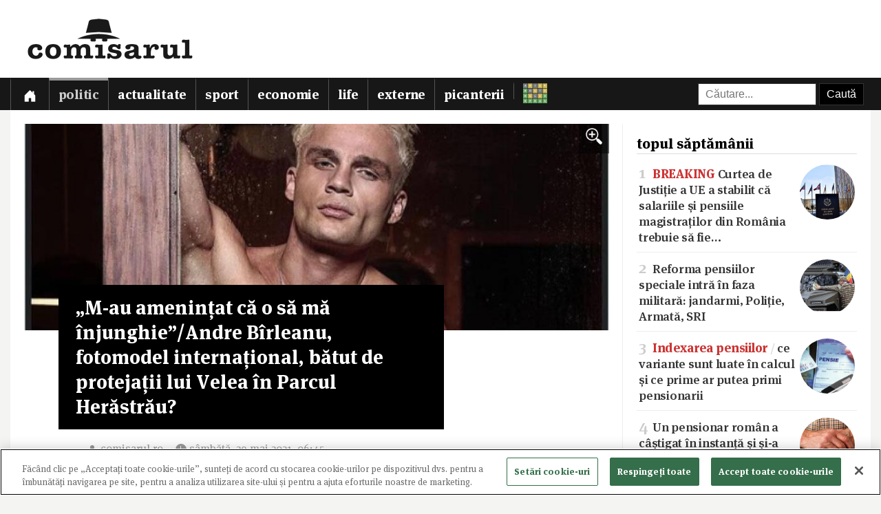

--- FILE ---
content_type: text/html; charset=utf-8
request_url: https://www.comisarul.ro/articol/m-au-amenintat-ca-o-sa-ma-injunghie/andre-birleanu_1229601.html
body_size: 13113
content:
<!DOCTYPE html>
<html itemscope itemtype="http://schema.org/WebPage" lang="ro">
<head>
<meta http-equiv="Content-Type" content="text/html; charset=utf-8">


<!-- CookiePro Cookies Consent Notice start for comisarul.ro -->
<script src="https://cookie-cdn.cookiepro.com/scripttemplates/otSDKStub.js" data-language="ro" type="text/javascript" charset="UTF-8" data-domain-script="018dec94-f178-73be-ada7-8087c8b156f3" ></script>
<script type="text/javascript">
function OptanonWrapper() { }
</script>
<!-- CookiePro Cookies Consent Notice end for comisarul.ro -->


	<style>
		.qc-cmp2-summary-buttons button, .qc-cmp2-buttons-desktop button, .qc-cmp2-footer button {
			padding: 15px !important;
			font-weight: bold !important;
		}
	</style>
	
	<title>„M-au amenințat că o să mă înjunghie”/Andre Bîrleanu, fotomodel internațional, bătut de protejații lui Velea în Parcul Herăstrău?</title>
		
	<meta name="description" content="Scandal monstru, joi seară, în parcul Herăstrău din Capitală! Andre Bîrleanu, cunoscut model internațional, ar fi fost agresat de doi artiști de la Golden Boy Society, protejații lui Alex Velea. Este vorba de Răzvan Ion, cunoscut în showbiz dre">
	<meta name="viewport" content="width=device-width, initial-scale=1">	
	
	
	<meta property="og:title" content="„M-au amenințat că o să mă înjunghie”/Andre Bîrleanu, fotomodel internațional, bătut de protejații lui Velea în Parcul Herăstrău?">
	<meta property="og:description" content="Scandal monstru, joi seară, în parcul Herăstrău din Capitală! Andre Bîrleanu, cunoscut model internațional, ar fi fost agresat de doi artiști de la Golden Boy Society, protejații lui Alex Velea. Este vorba de Răzvan Ion, cunoscut în showbiz dre">
	<meta property="og:image" content="https://s3.comisarul.ro/ce1fa28e6f2e3d2ff06cb8df9e2363e2.jpg">
	<meta property="og:site_name" content="comisarul.ro">
	<meta name="facebook-domain-verification" content="orhwzjo0wviz8zds5pkc1ofgwndm2g">
	<meta name="google-adsense-account" content="ca-pub-9609050391487443">
	
		<link rel="canonical" href="https://www.comisarul.ro/articol/m-au-amenintat-ca-o-sa-ma-injunghie/andre-birleanu_1229601.html">
	<meta property="fb:app_id" content="292144785241710">
	<meta property="og:type" content="article">		
	<meta property="og:url" content="https://www.comisarul.ro/articol/m-au-amenintat-ca-o-sa-ma-injunghie/andre-birleanu_1229601.html">	
	
	<link rel="image_src" href="https://s3.comisarul.ro/ce1fa28e6f2e3d2ff06cb8df9e2363e2.jpg">
	<meta name="thumbnail" content="https://s3.comisarul.ro/ce1fa28e6f2e3d2ff06cb8df9e2363e2.jpg">
	<meta name="apple-mobile-web-app-title" content="Comisarul">
	<meta name="application-name" content="Comisarul">
	<meta name="theme-color" content="black">

	<link rel="icon" href="https://s3.comisarul.ro/favicon.ico" sizes="any">
	<link rel="mask-icon" href="https://s3.comisarul.ro/safari-pinned-tab.svg" type="image/svg+xml" color="#000000">
	<link rel="apple-touch-icon" href="https://s3.comisarul.ro/apple-touch-icon.png">
	<link rel="manifest" href="https://s3.comisarul.ro/manifest.json">

	<link rel="stylesheet" href="//www.comisarul.ro/static/style.css?v=1758633829" media="all">	

	<meta itemprop="name" content="„M-au amenințat că o să mă înjunghie”/Andre Bîrleanu, fotomodel internațional, bătut de protejații lui Velea în Parcul Herăstrău?">
	<meta itemprop="description" content="Scandal monstru, joi seară, în parcul Herăstrău din Capitală! Andre Bîrleanu, cunoscut model internațional, ar fi fost agresat de doi artiști de la Golden Boy Society, protejații lui Alex Velea. Este vorba de Răzvan Ion, cunoscut în showbiz dre">
	
	
			
	<!-- Global site tag (gtag.js) - Google Analytics -->
	<script async src="https://www.googletagmanager.com/gtag/js?id=UA-49656538-1"></script>
	<script>
	  window.dataLayer = window.dataLayer || [];
	  function gtag(){dataLayer.push(arguments);}
	  gtag('js', new Date());
	
	  gtag('config', 'UA-49656538-1');
	</script>
		
</head><body>
<div id="comments_overlay"></div>



<div id="topArea">
	
	<header id="header">
				
				
		<div id="logo">

			<div id="hamburger">
				<span></span>
				<span></span>
				<span></span>
				<span></span>
			</div>
			
			<a id="mobileLogo" href="/"><img alt='comisarul' width="246" height="25" src='https://s3.comisarul.ro/logo-inverted-simple.png' style='max-height:25px;position:relative;top:2px;left:5px;'></a>
						
			<a id="fullLogo" style="display: none;" href="/"><img alt="comisarul" width="240" height="66" src="https://s3.comisarul.ro/logo-black.png"></a>				
		</div>
	</header>
	
	
	<nav id="nav">		
		<ul>
			
			<li >
				<a class="menu" href="/" aria-label="Prima pagină">
					<svg height="1em" viewBox="0 0 16 16" class="bi bi-house-door-fill" fill="currentColor" xmlns="http://www.w3.org/2000/svg">
					  <path d="M6.5 10.995V14.5a.5.5 0 0 1-.5.5H2a.5.5 0 0 1-.5-.5v-7a.5.5 0 0 1 .146-.354l6-6a.5.5 0 0 1 .708 0l6 6a.5.5 0 0 1 .146.354v7a.5.5 0 0 1-.5.5h-4a.5.5 0 0 1-.5-.5V11c0-.25-.25-.5-.5-.5H7c-.25 0-.5.25-.5.495z"/>
					  <path fill-rule="evenodd" d="M13 2.5V6l-2-2V2.5a.5.5 0 0 1 .5-.5h1a.5.5 0 0 1 .5.5z"/>
					</svg></a></li>
			<li class="active"><a class="menu menuPolitic" href="/politic">Politic</a></li>
				<li><a class="menu menuActualitate" href="/actualitate">Actualitate</a></li>
				<li><a class="menu menuSport" href="/sport">Sport</a></li>
				<li><a class="menu menuEconomie" href="/economie">Economie</a></li>
				<li><a class="menu menuLife" href="/life">Life</a></li>
				<li><a class="menu menuExterne" href="/externe">Externe</a></li>
				<li><a class="menu menuPicanterii" href="/picanterii">Picanterii</a></li>
							<li id="menuCuvinte"><a class="menu" title="Cuvântul zilei" href='/cuvinte'><img src='https://s3.comisarul.ro/cuvinte.svg' width="35" height="28" style="max-width: none;" alt="Grilă rebus"> <span>Cuvântul zilei</span></a></li>
			
			<li id="judetSelector">
				<div id="search">					
					<form action="//www.google.ro/cse" id="cse-search-box">
					<input name="cx" type="hidden" value="007995235668406276062:mhleobhgugo"> 
					<input name="ie" type="hidden" value="UTF-8">
					<input name="q" style='width: 150px; padding: 6px 10px; box-sizing: content-box;' placeholder="Căutare...">
					<input name="sa" class='submit' type="submit" value="Caută" style='padding: 6px 10px;'> 
					</form>
				</div>			
			</li>
			
		</ul>

		<p id='navSocial'>
			<a href='https://www.facebook.com/comisarul.ro'><svg class="bi" fill="currentColor" xmlns="http://www.w3.org/2000/svg" width="2em" height="2em" viewBox="16 16 24 24"><path d="M32.8 24.7h-3.2v-2.1c0-0.8 0.5-1 0.9-1s2.3 0 2.3 0v-3.5l-3.1 0c-3.5 0-4.3 2.6-4.3 4.3v2.3h-2v3.6h2c0 4.6 0 10.2 0 10.2h4.2c0 0 0-5.6 0-10.2h2.8L32.8 24.7z"/></svg></a>			
			<a href='https://t.me/comisarul_ro'><svg class="bi" fill="currentColor" height="2em" viewBox="0 0 16 16" width="2em" xmlns="http://www.w3.org/2000/svg"><path d="M16 8A8 8 0 1 1 0 8a8 8 0 0 1 16 0zM8.287 5.906c-.778.324-2.334.994-4.666 2.01-.378.15-.577.298-.595.442-.03.243.275.339.69.47l.175.055c.408.133.958.288 1.243.294.26.006.549-.1.868-.32 2.179-1.471 3.304-2.214 3.374-2.23.05-.012.12-.026.166.016.047.041.042.12.037.141-.03.129-1.227 1.241-1.846 1.817-.193.18-.33.307-.358.336a8.154 8.154 0 0 1-.188.186c-.38.366-.664.64.015 1.088.327.216.589.393.85.571.284.194.568.387.936.629.093.06.183.125.27.187.331.236.63.448.997.414.214-.02.435-.22.547-.82.265-1.417.786-4.486.906-5.751a1.426 1.426 0 0 0-.013-.315.337.337 0 0 0-.114-.217.526.526 0 0 0-.31-.093c-.3.005-.763.166-2.984 1.09z"/></svg></a>
			<a style='margin-left: 10px;' href='https://news.google.com/publications/CAAqBwgKMPu4oQswk8O5Aw?hl=ro&gl=RO&ceid=RO%3Aro'><svg xmlns="http://www.w3.org/2000/svg" width="2em" height="2em" fill="currentColor" class="bi bi-google" viewBox="0 0 16 16"><path d="M15.545 6.558a9.42 9.42 0 0 1 .139 1.626c0 2.434-.87 4.492-2.384 5.885h.002C11.978 15.292 10.158 16 8 16A8 8 0 1 1 8 0a7.689 7.689 0 0 1 5.352 2.082l-2.284 2.284A4.347 4.347 0 0 0 8 3.166c-2.087 0-3.86 1.408-4.492 3.304a4.792 4.792 0 0 0 0 3.063h.003c.635 1.893 2.405 3.301 4.492 3.301 1.078 0 2.004-.276 2.722-.764h-.003a3.702 3.702 0 0 0 1.599-2.431H8v-3.08h7.545z"/></svg></a>
		</p>
	</nav>
	
</div>

<div id="container" class='containerArticol' >
		
	<div id="container_overlay"></div>
	<div id="reclama_160"></div>
			
	<section id="content">

	<h1 style='display: none;'>„M-au amenințat că o să mă înjunghie”/Andre Bîrleanu, fotomodel internațional, bătut de protejații lui Velea în Parcul Herăstrău?</h1>
	
		

	<aside id="right">		
			
		<div id="reclama_right"></div>

		<section id="top">	
			<h2>topul săptămânii</h2>
			<ul>
								<li><a href="https://www.comisarul.ro/articol/breaking-curtea-de-justitie-a-ue-a-stabilit-ca-sal_1605364.html"><img class="image lazy" loading="lazy" alt="" src="https://s3.comisarul.ro/189629da50d9446e9a0b7ade6902cb8a861351bfs.jpg"><span class="caption">1</span> <span style='color: #c33;font-weight:700'>BREAKING</span>  Curtea de Justiție a UE a stabilit că salariile și pensiile magistraților din România trebuie să fie&hellip;</a></li>
								<li><a href="https://www.comisarul.ro/articol/reforma-pensiilor-speciale-intra-in-faza-militara-_1605153.html"><img class="image lazy" loading="lazy" alt="" src="https://s3.comisarul.ro/c0cc336e058dfd820a55ed752db00d0127a13c88s.jpg"><span class="caption">2</span> Reforma pensiilor speciale intră în faza militară: jandarmi, Poliție, Armată, SRI</a></li>
								<li><a href="https://www.comisarul.ro/articol/indexarea-pensiilor-ce-variante-sunt-luate-in-calc_1604968.html"><img class="image lazy" loading="lazy" alt="" src="https://s3.comisarul.ro/73da6559f83952380d27835090caecfd3f607747s.jpg"><span class="caption">3</span> <span class='titluIntro' style='color: #c33'>Indexarea pensiilor</span> <span style='color: #ddd'>/</span>  ce variante sunt luate în calcul și ce prime ar putea primi pensionarii</a></li>
								<li><a href="https://www.comisarul.ro/articol/un-pensionar-roman-a-castigat-in-instanta-si-si-a-_1604956.html"><img class="image lazy" loading="lazy" alt="" src="https://s3.comisarul.ro/ba90e329bac6a68a2da1300e3879b9651fb50d34s.jpg"><span class="caption">4</span> Un pensionar român a câștigat în instanță și și-a majorat punctajul de pensie cu 50%</a></li>
								<li><a href="https://www.comisarul.ro/articol/nu-mai-sunt-banimica-recalculare-a-pensiilor-in-ri_1605220.html"><img class="image lazy" loading="lazy" alt="" src="https://s3.comisarul.ro/f5ea5e941026d4e061e71668ee2a64d4935e97e2s.jpg"><span class="caption">5</span> <span class='titluIntro' style='color: #c33'>Nu mai sunt bani?</span> <span style='color: #ddd'>/</span> <wbr>Mica Recalculare a pensiilor, în ritm de melc. Doar 65.000 de decizii emise, sub 10%. Ce pro&hellip;</a></li>
							</ul>	
		</section>

		<section id="parteneri_top">

			<!--<a href='https://altex.ro/aplicatie-altex/pag/'><img src='https://s3.comisarul.ro/altex-app-sq.png' title='Altex' alt='Altex'></a>-->
						<a href='https://credex.ro/'><img src='https://s3.comisarul.ro/credit-nevoi-personale.png' title='Credex - Credit de nevoi personale cu aprobare pe loc, bani instant in cont si finantare de pana la 50.000 lei.' alt='Credex - Credit de nevoi personale cu aprobare pe loc, bani instant in cont si finantare de pana la 50.000 lei.' loading="lazy"></a>
			
			<br><br>
			
			<!--
			<a href="https://www.pnl.ro/"><img width="300" height="350" style="border: 0; width: 300px; height: 350px;" src="https://s3.comisarul.ro/pnl-tulcea.jpg" alt="PNL Tulcea" title="PNL Tulcea"></a>-->

		</section>
		
		<!--		
		<section id="latest">	
			<h2><svg xmlns="http://www.w3.org/2000/svg" style="position: relative; top: 3px; margin-left: 1px; margin-right: 2px;" width="20" height="20" fill="currentColor" viewBox="0 0 20 20"><path fill-rule="evenodd" d="M11.088,2.542c0.063-0.146,0.103-0.306,0.103-0.476c0-0.657-0.534-1.19-1.19-1.19c-0.657,0-1.19,0.533-1.19,1.19c0,0.17,0.038,0.33,0.102,0.476c-4.085,0.535-7.243,4.021-7.243,8.252c0,4.601,3.73,8.332,8.332,8.332c4.601,0,8.331-3.73,8.331-8.332C18.331,6.562,15.173,3.076,11.088,2.542z M10,1.669c0.219,0,0.396,0.177,0.396,0.396S10.219,2.462,10,2.462c-0.22,0-0.397-0.177-0.397-0.396S9.78,1.669,10,1.669z M10,18.332c-4.163,0-7.538-3.375-7.538-7.539c0-4.163,3.375-7.538,7.538-7.538c4.162,0,7.538,3.375,7.538,7.538C17.538,14.957,14.162,18.332,10,18.332z M10.386,9.26c0.002-0.018,0.011-0.034,0.011-0.053V5.24c0-0.219-0.177-0.396-0.396-0.396c-0.22,0-0.397,0.177-0.397,0.396v3.967c0,0.019,0.008,0.035,0.011,0.053c-0.689,0.173-1.201,0.792-1.201,1.534c0,0.324,0.098,0.625,0.264,0.875c-0.079,0.014-0.155,0.043-0.216,0.104l-2.244,2.244c-0.155,0.154-0.155,0.406,0,0.561s0.406,0.154,0.561,0l2.244-2.242c0.061-0.062,0.091-0.139,0.104-0.217c0.251,0.166,0.551,0.264,0.875,0.264c0.876,0,1.587-0.711,1.587-1.587C11.587,10.052,11.075,9.433,10.386,9.26z M10,11.586c-0.438,0-0.793-0.354-0.793-0.792c0-0.438,0.355-0.792,0.793-0.792c0.438,0,0.793,0.355,0.793,0.792C10.793,11.232,10.438,11.586,10,11.586z"></path></svg> ultima oră</h2>
			<ul>
			
							

				<li><a href="https://www.comisarul.ro/articol/salina-turda-pusa-sub-sechestru-de-un-afacerist-ca_1605691.html"><span class="caption">13:05</span> Salina Turda, pusă sub sechestru de un afacerist care a făcut avere din tranzacții cu bitcoin. Obiectivul turistic este în pericol</a></li>
				
								

				<li><a href="https://www.comisarul.ro/articol/claudiu-tarziu-fondator-aur-o-ataca-pe-anca-alexan_1605686.html"><span class="caption">12:25</span> Claudiu Târziu, fondator AUR, o atacă pe Anca Alexandrescu după ce partidul a plătit 450.000 de euro pentru o singură emisiune de două ore a actualei candidate</a></li>
				
								

				<li><a href="https://www.comisarul.ro/articol/800000-de-pensionari-au-pensia-inghetata-inca-2-an_1605688.html"><span class="caption">12:20</span> 800.000 de pensionari au pensia înghețată încă 2 ani și nu primi pensii mărite în 2026 și nici în 2027 /<wbr> Domeniile în care au muncit</a></li>
				
								

				<li><a href="https://www.comisarul.ro/articol/incendiu-cu-degajari-mari-de-fum-intr-un-bloc-cu-1_1605687.html"><span class="caption">12:20</span> Incendiu cu degajări mari de fum într-un bloc cu 11 etaje din București. Peste 150 de persoane au fost evacuate</a></li>
				
								

				<li><a href="https://www.comisarul.ro/articol/simone-biles-in-dureri-groaznice-dupa-operatia-de-_1605683.html"><span class="caption">11:42</span> Simone Biles, în dureri groaznice după operația de mărire a sânilor. „M-au mințit în privința recuperării/<wbr>I-am spus să-i scoată imediat”</a></li>
				
								
			</ul>	
		</section>	
		
		<section id="utile">
			<h2 style="display: none;">Utile</h2>
												<span>20 &deg;C</span> <img src="https://openweathermap.org/img/wn/01d@2x.png?v=2" alt="" style="width: 50px; margin-top: 0px; margin-left: 5px; position: relative; top: 15px; opacity: 0.75; -webkit-filter: saturate(0); filter: saturate(0)"> <span>&euro; 5.08 </span>
		</section>		

		<section id="recrutare" style="margin-top: 0px; overflow: auto; background: #efefe9; padding: 0 10px;">
			<h2>Fii comisar în județul tău!</h2>
			<p><a href="/parteneriat"><img src="/img/recrutare.png" width="90" alt="recrutare" style="float: right;"></a>Ești un ziarist independent (sau ai o echipă) și cauți o platformă pe care să te exprimi?<br><a href="/parteneriat">Află mai multe<i class="fa fa-hand-o-right fa-fw"></i></a></p>
		</section>

		<section id="reporter">
			<h2>reporter incognito</h2>	
			<p>Ai un pont, un material, un subiect pentru comisar? Trimite-l la <a href="mailto:redactia@comisarul.ro">redactia@comisarul.ro</a>.</p>
		</section>			
		-->		

		<section id="editorial">
		<h2>verdict comisarul</h2>	
			
						
			<p>Urmărește comisarul.ro pe <a href="https://www.facebook.com/comisarul.ro">Facebook</a>, <a href="https://t.me/comisarul_ro">Telegram</a>, <a href="https://news.google.com/publications/CAAqBwgKMPu4oQswk8O5Aw?hl=ro&amp;gl=RO&amp;ceid=RO%3Aro">Google</a>, sau abonează-te la <a href="#" onclick="document.getElementById('emailNewsletter').scrollIntoView({ behavior: 'smooth'}); document.getElementById('emailNewsletter').focus(); return false;">newsletter-ul</a> nostru.						</p>
					
		</section>					
												
		<section id="parteneri">	
			<h2 style="display: none">parteneri</h2>

			<br>		
			
			<!--<a href="https://www.hidroprahova.ro/"><img width="300" height="250" style="border: 0; width: 300px; height: 250px;" src="https://s3.comisarul.ro/1705b092e25956202e48554180a03032033b17cd.jpg" alt="Hidro Prahova" title="Hidro Prahova"></a>
			<a href="https://www.hidroprahova.ro/"><img width="300" height="250" style="border: 0; width: 300px; height: 250px;" src="https://s3.comisarul.ro/171da6d55a01b24e5a4c156216bb75fe24677da6.gif" alt="Hidro Prahova" title="Hidro Prahova"></a>-->

			<br>		
			<!--	
			<a href="https://risc-seismic.info/"><img width="300" height="250" style="border: 0; width: 300px; height: 250px;" src="https://s3.comisarul.ro/b7ed026ef031e1d781374b6cf9b804eed694e2ab.jpg" alt="Risc Seismic" title="Risc Seismic"></a>-->
			
			<!--<br><a href="https://www.smartly.ro/?trk=cms"><img width="300" height="250" style="border: 0; width: 300px; height: 250px;" src="https://www.comisarul.ro/static/img/smartly.jpg" alt="SMARTLY" title="SMARTLY"></a>-->
		</section>	
		</aside>	
		
	<article id="left">
	
		<header id="lead">
			<a href="https://s3.comisarul.ro/ce1fa28e6f2e3d2ff06cb8df9e2363e2.jpg" data-gallery="on"><div style="background-image: url('https://s3.comisarul.ro/ce1fa28e6f2e3d2ff06cb8df9e2363e2.jpg');" class="image"><div class="zoom"><img src="/static/img/zoom_in.png" alt=""></div></div></a>

						<h1 >„M-au amenințat că o să mă înjunghie”/<wbr>Andre Bîrleanu, fotomodel internațional, bătut de protejații lui Velea în Parcul Herăstrău?</h1>
			
			<time datetime="2021-05-29T06:45:25">
				<svg width="1.5em" height="1em" viewBox="0 0 16 16" class="bi bi-person-fill" fill="currentColor" xmlns="http://www.w3.org/2000/svg"><path fill-rule="evenodd" d="M3 14s-1 0-1-1 1-4 6-4 6 3 6 4-1 1-1 1H3zm5-6a3 3 0 1 0 0-6 3 3 0 0 0 0 6z"/></svg><a style="text-decoration: none; color: #999;" href="http://comisarul.ro" target="_blank">comisarul.ro</a> 				
				<svg width="2em" height="1em" viewBox="0 0 16 16" class="bi bi-clock-fill" fill="currentColor" xmlns="http://www.w3.org/2000/svg">
					<path fill-rule="evenodd" d="M16 8A8 8 0 1 1 0 8a8 8 0 0 1 16 0zM8 3.5a.5.5 0 0 0-1 0V9a.5.5 0 0 0 .252.434l3.5 2a.5.5 0 0 0 .496-.868L8 8.71V3.5z"/>
				</svg><span id="timeArticol">sâmbătă, 29 mai 2021, 06:45</span>
			
								&nbsp; &nbsp; <div data-href="https://www.comisarul.ro/articol/m-au-amenintat-ca-o-sa-ma-injunghie/andre-birleanu_1229601.html" class="fb-share-button" data-layout="button_count" data-size="large" data-mobile-iframe="true"></div>			 
							 					
				<a class="custom_share_button share_button" style="margin-top: 10px; margin-left: 10px; margin-right: 0; padding: 4px 10px; padding-left: 0; font-family: Helvetica, Arial, sans-serif !important;" href="https://www.comisarul.ro/articol/m-au-amenintat-ca-o-sa-ma-injunghie/andre-birleanu_1229601.html" onclick="navigator.share({title: document.title, url:this.href}); return false;"><svg xmlns="http://www.w3.org/2000/svg" width="24" height="24" fill="currentColor" class="bi bi-send-fill" viewBox="0 0 20 20"><path d="M15.964.686a.5.5 0 0 0-.65-.65L.767 5.855H.766l-.452.18a.5.5 0 0 0-.082.887l.41.26.001.002 4.995 3.178 3.178 4.995.002.002.26.41a.5.5 0 0 0 .886-.083l6-15Zm-1.833 1.89L6.637 10.07l-.215-.338a.5.5 0 0 0-.154-.154l-.338-.215 7.494-7.494 1.178-.471-.47 1.178Z"/></svg> Distribuie</a>
								 			 		
			</time>
		</header>

			
		<div id="zonaArticol">
		<div id="corpArticol">		
			
				

			
								
						

			<div class="field field--name-summary field--type-ds field--label-hidden">  <div class="field__items">  <div class="field__item even">  <p class="article-summary"><strong>Scandal monstru, joi seară, în parcul Herăstrău din Capitală! Andre Bîrleanu, cunoscut model internațional, ar fi fost agresat de doi artiști de la Golden Boy Society, protejații lui Alex Velea. Este vorba de Răzvan Ion, cunoscut în showbiz drept Jon Băiat Bun, și Blvk Matias, cântăreț și fost concurent la emisiunea “Chef la cuțite”. Aceștia l-ar fi atacat pe fostul model în timp ce dădea o tură cu bicicleta prin Herăstrău. Andre Bîrleanu îi acuză pe cei doi artiști că l-au lovit și l-au amenințat cu o lamă, apoi i-au distrus bicicleta. Polițiștii de la secția 2 au fost chemați la fața locului, relatează</strong> C <a href="https://m.click.ro/vedete/romanesti/andre-birleanu-fotomodel-international-batut-de-protejatii-lui-velea-m-au-amenintat" target="_blank" rel="external nofollow"><strong>lick.ro</strong></a> .</p>  </div>  </div>  </div>  <div class="field field--name-ad-between-summary-and-body field--type-ds field--label-hidden">Incidentul s-a petrecut, joi seară, 27 aprilie, ora 20.00, pe podul din parcul Herăstrău. “S-a întâmplat în jurul orei opt. Mi s-a întâmplat același lucru și când eram în Brazilia. Dar nu mă așteptam să mi se întâmple în Herăstrău, la noi. Eram cu niște bicicliști, vreo șapte. Acolo, în Herăstrău, e un pod, eu circulam pe pista pentru biciclete, când am fost lovit de unul din băieții aștia, mi-a dat un pumn. Am căzut între bicicletă și parapet și mi-am tăiat genunchiul. M-au amenințat că o să mă înjunghie, erau foarte violenți fizic și verbal. Oamenii filmau ce se întâmpla. Unul a vrut să-mi ia bicicleta cu mine cu tot și să mă arunce în lac. Aveau o lamă la ei cu care m-au amenințat. Mi-au făcut bicicleta praf și nu era a mea”, a povestit Andre Bîrleanu, la emisiunea “La Măruță”, de la Pro TV.</div>  <div class="field field--name-body field--type-text-with-summary field--label-hidden">  <div class="field__items">  <div class="field__item even">  <div class="media media-element-container media-imagine_articol">  <div id="file-4525675--2" class="file file-image file-image-png">  <div class="content"><a data-gallery=on href="https://www.click.ro/sites/default/files/styles/articol/public/dansatorul_blvck_mattias.png?itok=GCBce68y"><img class="media-element file-imagine-articol" title="Blvck Mattias este unul din artiștii protejați ai lui Alex Velea " src="https://www.click.ro/sites/default/files/styles/articol/public/dansatorul_blvck_mattias.png?itok=GCBce68y" alt="" width="580" height="580" data-delta="2" /></a>  <div class="field field--name-field-file-image-title-text field--type-text field--label-hidden">  <div class="field__items">  <div class="field__item even">Blvck Mattias este unul din artiștii protejați ai lui Alex Velea</div>  </div>  </div>  </div>  </div>  </div>  <h2>Un echipaj de la Secția 2 a ajuns la fața locului</h2>  <p>În urma incidentului, Andre Bîrleanu i-a reclamat pe artiști la Poliție. Un echipaj al secției 2 de Poliție a ajuns imediat la fața locului, însă artiștii au fugit și s-au refugiat într-un local din zonă, de unde nu voiau să iasă. A fost nevoie de intervenția mascaților pentru a-i scoate de acolo. Andre Bîrleanu, managerul ministrului sportului din România, Eduard Novak, a depus în urma incidentului din parcul Herăstrău plângere penală la Poliția sectorului împotriva celor doi artiști de la Golden Boy Society pentru violență, amenințări și ultraj.</p>  <div class="media media-element-container media-imagine_articol">  <div id="file-4525673--2" class="file file-image file-image-png">  <div class="content"><a data-gallery=on href="https://www.click.ro/sites/default/files/styles/articol/public/razvan_ion_alias_john_baiat_bun.png?itok=c1y-zxes"><img class="media-element file-imagine-articol" title="Răzvan Ion, alias Jon Băiat Bun, este artist la Golden Boy Society, casa de producție a lui Alex Velea " src="https://www.click.ro/sites/default/files/styles/articol/public/razvan_ion_alias_john_baiat_bun.png?itok=c1y-zxes" alt="" width="580" height="580" data-delta="1" /></a>  <div class="field field--name-field-file-image-title-text field--type-text field--label-hidden">  <div class="field__items">  <div class="field__item even">Răzvan Ion, alias Jon Băiat Bun, este artist la Golden Boy Society, casa de producție a lui Alex Velea</div>  </div>  </div>  <div class="field field--name-field-subtitle field--type-text field--label-hidden">  <div class="field__items">  <div class="field__item even">foto: Instagram</div>  </div>  </div>  </div>  </div>  </div>  <h2>Jon Băiat Bun: "Nu l-am lovit! A fost doar un schimb de replici!"</h2>  <p>“ Voi merge la INML pentru că genunchiul meu este umflat și rănit. Eu voi continua cu procesul, îi dau în judecată! Ei se cred mari rapperi!”, a mai spus Andre Bîrleanu. Rapperul Jon Băiat Bun neagă însă că l-ar fi agresat pe Andrei Bîrleanu. “Nu a fost nici un scandal, a fost un schimb de replici care a degenerat într-un scandal. Nu s-a bătut nimeni. Băiatul respectiv a intrat cu bicicleta într-un prieten de-al meu și l-am înjurat. De aici a pornit scandalul și au venit și Poliția, și mascații, nu am înțeles de ce. I s-a stricat bicicleta când a intrat în prietenul meu. Nu l-am lovit! A fost doar un schimb de replici! Nu am avut nici o lamă la noi!”, a declarat Răzvan Ion, alias Jon Băiat Bun, la Pro TV. </p>  <iframe class="embeddedIframe" src="https://www.instagram.com/p/CGyQSN8JQqG/embed/?cr=1&amp;v=13&amp;wp=540&amp;rd=https%3A%2F%2Fm.click.ro&amp;rp=%2Fvedete%2Fromanesti%2Fandre-birleanu-fotomodel-international-batut-de-protejatii-lui-velea-m-au-amenintat#%7B%22ci%22%3A0%2C%22os%22%3A335.7999999821186%2C%22ls%22%3A261.19999998807907%2C%22le%22%3A262.90000000596046%7D" width="500" height="848" data-instgrm-payload-id="instagram-media-payload-0" data-mce-fragment="1"></iframe></div>  </div>  </div>  <div class="field field--name-click-mobile-gsp-ad field--type-ds field--label-hidden"> </div>						
							

				
				
		<p style="padding-top: 20px;">
		<a class="custom_share_button share_button" style="font-family: Helvetica, Arial, sans-serif !important;" href="https://www.comisarul.ro/articol/m-au-amenintat-ca-o-sa-ma-injunghie/andre-birleanu_1229601.html" onclick="navigator.share({title: document.title, url:this.href}); return false;"><svg xmlns="http://www.w3.org/2000/svg" width="24" height="24" fill="currentColor" class="bi bi-send-fill" viewBox="0 0 20 20"><path d="M15.964.686a.5.5 0 0 0-.65-.65L.767 5.855H.766l-.452.18a.5.5 0 0 0-.082.887l.41.26.001.002 4.995 3.178 3.178 4.995.002.002.26.41a.5.5 0 0 0 .886-.083l6-15Zm-1.833 1.89L6.637 10.07l-.215-.338a.5.5 0 0 0-.154-.154l-.338-.215 7.494-7.494 1.178-.471-.47 1.178Z"/></svg> Distribuie</a>											
		<a class="custom_share_button facebook_button" style="font-family: Helvetica, Arial, sans-serif !important;" href="https://www.facebook.com/sharer/sharer.php?app_id=292144785241710&u=https://www.comisarul.ro/articol/m-au-amenintat-ca-o-sa-ma-injunghie/andre-birleanu_1229601.html&display=popup&ref=plugin&src=share_button" onclick="return !window.open(this.href, 'Facebook', 'width=640,height=580')"><svg class="bi" fill="currentColor" viewBox="0 0 24 24" xmlns="http://www.w3.org/2000/svg"><path d="M19,4V7H17A1,1 0 0,0 16,8V10H19V13H16V20H13V13H11V10H13V7.5C13,5.56 14.57,4 16.5,4M20,2H4A2,2 0 0,0 2,4V20A2,2 0 0,0 4,22H20A2,2 0 0,0 22,20V4C22,2.89 21.1,2 20,2Z" /></svg> Distribuie</a>						
		<button id="comments_button" class="custom_share_button comments_button" style="font-family: Helvetica, Arial, sans-serif !important;"><svg xmlns="http://www.w3.org/2000/svg" width="24" height="24" fill="currentColor" class="bi bi-chat-square-quote" viewBox="0 0 16 16"> <path d="M14 1a1 1 0 0 1 1 1v8a1 1 0 0 1-1 1h-2.5a2 2 0 0 0-1.6.8L8 14.333 6.1 11.8a2 2 0 0 0-1.6-.8H2a1 1 0 0 1-1-1V2a1 1 0 0 1 1-1h12zM2 0a2 2 0 0 0-2 2v8a2 2 0 0 0 2 2h2.5a1 1 0 0 1 .8.4l1.9 2.533a1 1 0 0 0 1.6 0l1.9-2.533a1 1 0 0 1 .8-.4H14a2 2 0 0 0 2-2V2a2 2 0 0 0-2-2H2z"/> <path d="M7.066 4.76A1.665 1.665 0 0 0 4 5.668a1.667 1.667 0 0 0 2.561 1.406c-.131.389-.375.804-.777 1.22a.417.417 0 1 0 .6.58c1.486-1.54 1.293-3.214.682-4.112zm4 0A1.665 1.665 0 0 0 8 5.668a1.667 1.667 0 0 0 2.561 1.406c-.131.389-.375.804-.777 1.22a.417.417 0 1 0 .6.58c1.486-1.54 1.293-3.214.682-4.112z"/> </svg> Comentarii</button>
		</p>

		<!--
		<div style="padding-top: 20px; display:none;">
		<h2>urmărește comisarul pe</h2>
		<a class="custom_share_button facebook_button" style="font-family: Helvetica, Arial, sans-serif !important;" href="https://www.facebook.com/comisarul.ro"><svg class="bi" fill="currentColor" viewBox="0 0 24 24" xmlns="http://www.w3.org/2000/svg"><path d="M19,4V7H17A1,1 0 0,0 16,8V10H19V13H16V20H13V13H11V10H13V7.5C13,5.56 14.57,4 16.5,4M20,2H4A2,2 0 0,0 2,4V20A2,2 0 0,0 4,22H20A2,2 0 0,0 22,20V4C22,2.89 21.1,2 20,2Z" /></svg> Facebook</a>
		<a class="custom_share_button telegram_button" style="font-family: Helvetica, Arial, sans-serif !important;" href="https://t.me/comisarul_ro"><svg class="bi" fill="currentColor" width="24" height="24" viewBox="0 0 16 16" xmlns="http://www.w3.org/2000/svg"><path d="M16 8A8 8 0 1 1 0 8a8 8 0 0 1 16 0zM8.287 5.906c-.778.324-2.334.994-4.666 2.01-.378.15-.577.298-.595.442-.03.243.275.339.69.47l.175.055c.408.133.958.288 1.243.294.26.006.549-.1.868-.32 2.179-1.471 3.304-2.214 3.374-2.23.05-.012.12-.026.166.016.047.041.042.12.037.141-.03.129-1.227 1.241-1.846 1.817-.193.18-.33.307-.358.336a8.154 8.154 0 0 1-.188.186c-.38.366-.664.64.015 1.088.327.216.589.393.85.571.284.194.568.387.936.629.093.06.183.125.27.187.331.236.63.448.997.414.214-.02.435-.22.547-.82.265-1.417.786-4.486.906-5.751a1.426 1.426 0 0 0-.013-.315.337.337 0 0 0-.114-.217.526.526 0 0 0-.31-.093c-.3.005-.763.166-2.984 1.09z"/></svg> Telegram</a>	
		</div>
		-->

					
		</div>
		
				
									
		</div>
	    		
	</article>

<div class="clear"></div>

</section>

<div id="comments_panel">	
	
	<svg id="comments_close" xmlns="http://www.w3.org/2000/svg" width="16" height="16" fill="currentColor" class="bi bi-x" viewBox="0 0 16 16"> <path d="M4.646 4.646a.5.5 0 0 1 .708 0L8 7.293l2.646-2.647a.5.5 0 0 1 .708.708L8.707 8l2.647 2.646a.5.5 0 0 1-.708.708L8 8.707l-2.646 2.647a.5.5 0 0 1-.708-.708L7.293 8 4.646 5.354a.5.5 0 0 1 0-.708z"/> </svg>
		
	<br><div id="disqus_thread"></div>
	<script>
		/* * * CONFIGURATION VARIABLES: EDIT BEFORE PASTING INTO YOUR WEBPAGE * * */
		var disqus_shortname = 'comisarul'; // required: replace example with your forum shortname
		var disqus_identifier = '1229601';
		var disqus_url = 'https://www.comisarul.ro/articol/m-au-amenintat-ca-o-sa-ma-injunghie/andre-birleanu_1229601.html';		
	</script>

</div>


<section class="zonaArticole sectiunePopulare"><h3 class="titluSectiune">populare<br>astăzi</h3>		<a href="https://www.comisarul.ro/articol/institutiile-statului-au-reactionat-cu-intarziere-_1605613.html" title="„Instituțiile statului au reacționat cu întârziere la conduita infracțională a acestui inculpat”">
			<article class="article-populare">
				<h2><span class="contor">1</span> „Instituțiile statului au reacționat cu întârziere la conduita infracțională a acestui inculpat”</h2>
		
				<img class="image lazy" loading="lazy" alt="" src="https://s3.comisarul.ro/0a463fe7585a54910da4fd4a7af4a07a5d3d1fe9s.jpg">
		
			</article>
		</a>
	
			<a href="https://www.comisarul.ro/articol/de-cititde-unde-rezulta-ce-porcarii-se-fac-pe-bani_1605536.html" title="De citit.../De unde rezultă ce porcării se fac pe banii noștri...">
			<article class="article-populare">
				<h2><span class="contor">2</span> <span class='titluIntro' style='color: #c33'>De citit... </span> <span style='color: #ddd'>/</span> <wbr> De unde rezultă ce porcării se fac pe banii noștri...</h2>
		
				<img class="image lazy" loading="lazy" alt="" src="https://s3.comisarul.ro/e6564909abc613d66ada69c328b18c3d5fddf041s.jpg">
		
			</article>
		</a>
	
			<a href="https://www.comisarul.ro/articol/premiera-in-emisiunea-lui-soloviov-propagandistul-_1605609.html" title="Premieră în emisiunea lui Soloviov, propagandistul Kremlinului: S-a recunoscut dezastrul din economia Rusiei și șomajul în creștere">
			<article class="article-populare">
				<h2><span class="contor">3</span> Premieră în emisiunea lui Soloviov, propagandistul Kremlinului: S-a recunoscut dezastrul din economia Rusiei și șomajul în creștere</h2>
		
				<img class="image lazy" loading="lazy" alt="" src="https://s3.comisarul.ro/a1a32403865c663115acec784a89d9bffd52c20bs.jpg">
		
			</article>
		</a>
	
			<a href="https://www.comisarul.ro/articol/femeia-care-a-atacat-o-cu-ranga-pe-senatoarea-pot-_1605614.html" title="Femeia care a atacat-o cu ranga pe senatoarea POT Valentina Aldea: „Este amanta soțului meu. E o luptă continuă între mine și ea”">
			<article class="article-populare">
				<h2><span class="contor">4</span> Femeia care a atacat-o cu ranga pe senatoarea POT Valentina Aldea: „Este amanta soțului meu. E o luptă continuă între mine și ea”</h2>
		
				<img class="image lazy" loading="lazy" alt="" src="https://s3.comisarul.ro/46010ce8d3cc7170ea4021ed5fae3b1aa7ba6ac7s.jpg">
		
			</article>
		</a>
	
			<a href="https://www.comisarul.ro/articol/o-senatoare-pot-a-fost-atacata-cu-ranga-de-sotia-u_1605587.html" title="O senatoare POT a fost atacată cu ranga de soția unui bărbat cu care ar avea o relație: „Nu este subiect de bășcălie”">
			<article class="article-populare">
				<h2><span class="contor">5</span> O senatoare POT a fost atacată cu ranga de soția unui bărbat cu care ar avea o relație: „Nu este subiect de bășcălie”</h2>
		
				<img class="image lazy" loading="lazy" alt="" src="https://s3.comisarul.ro/7421459a25abf2b3596da7277308935bbd8ec2des.jpg">
		
			</article>
		</a>
	
	</section>	
	<div class="clear"></div>
	
	
</div>

<div class="clear"></div><footer id="footer">		
	
	<div id='newsletter'><form method='post' id='newsletterForm'>
		<h3><i class='fa fa-fw fa-envelope-o'></i> newsletter:</h3>
		<p>
			<label><input type='radio' name='frecventa' value='9-21' checked> zilnic la orele 9:00 și 21:00</label> 
			<label><input type='radio' name='frecventa' value='9'> doar dimineața</label> 
			<label><input type='radio' name='frecventa' value='21'> doar seara</label>
		</p>
		
		<input id='emailNewsletter' name='email' placeholder='Adresa de e-mail' type='text'> 
		<input id='trimiteNewsletter' class='submit' value='Înscriere' type='submit'>
		<div id='newsletterIncorect'></div>
	</form></div>	
	
	<div id="footer-content">				
		
		<div class="footer-column">
			<p style="color: #999;"><span id="footer_logo"><img alt='comisarul' width="148" height="15" src='https://s3.comisarul.ro/logo-inverted-simple.png' style='max-height:15px;position:relative;'></span><br>&copy; 2014 - 2025</p>

			<p>
				<a href='https://www.facebook.com/comisarul.ro' aria-label='Comisarul pe Facebook'><svg class="bi" fill="currentColor" xmlns="http://www.w3.org/2000/svg" width="2em" height="2em" viewBox="16 16 24 24"><path d="M32.8 24.7h-3.2v-2.1c0-0.8 0.5-1 0.9-1s2.3 0 2.3 0v-3.5l-3.1 0c-3.5 0-4.3 2.6-4.3 4.3v2.3h-2v3.6h2c0 4.6 0 10.2 0 10.2h4.2c0 0 0-5.6 0-10.2h2.8L32.8 24.7z"/></svg></a>			
				<a href='https://t.me/comisarul_ro' aria-label='Comisarul pe Telegram'><svg class="bi" fill="currentColor" height="2em" viewBox="0 0 16 16" width="2em" xmlns="http://www.w3.org/2000/svg"><path d="M16 8A8 8 0 1 1 0 8a8 8 0 0 1 16 0zM8.287 5.906c-.778.324-2.334.994-4.666 2.01-.378.15-.577.298-.595.442-.03.243.275.339.69.47l.175.055c.408.133.958.288 1.243.294.26.006.549-.1.868-.32 2.179-1.471 3.304-2.214 3.374-2.23.05-.012.12-.026.166.016.047.041.042.12.037.141-.03.129-1.227 1.241-1.846 1.817-.193.18-.33.307-.358.336a8.154 8.154 0 0 1-.188.186c-.38.366-.664.64.015 1.088.327.216.589.393.85.571.284.194.568.387.936.629.093.06.183.125.27.187.331.236.63.448.997.414.214-.02.435-.22.547-.82.265-1.417.786-4.486.906-5.751a1.426 1.426 0 0 0-.013-.315.337.337 0 0 0-.114-.217.526.526 0 0 0-.31-.093c-.3.005-.763.166-2.984 1.09z"/></svg></a>
				<a style='margin-left: 10px;' href='https://news.google.com/publications/CAAqBwgKMPu4oQswk8O5Aw?hl=ro&gl=RO&ceid=RO%3Aro' aria-label='Comisarul pe Google News'><svg xmlns="http://www.w3.org/2000/svg" width="2em" height="2em" fill="currentColor" class="bi bi-google" viewBox="0 0 16 16"><path d="M15.545 6.558a9.42 9.42 0 0 1 .139 1.626c0 2.434-.87 4.492-2.384 5.885h.002C11.978 15.292 10.158 16 8 16A8 8 0 1 1 8 0a7.689 7.689 0 0 1 5.352 2.082l-2.284 2.284A4.347 4.347 0 0 0 8 3.166c-2.087 0-3.86 1.408-4.492 3.304a4.792 4.792 0 0 0 0 3.063h.003c.635 1.893 2.405 3.301 4.492 3.301 1.078 0 2.004-.276 2.722-.764h-.003a3.702 3.702 0 0 0 1.599-2.431H8v-3.08h7.545z"/></svg></a>
			</p>
			
		</div>
		<div class="footer-column footer-links">
			<p>
				<a href="/arhiva">arhivă</a><br>
				<a href="/termeni">termeni și condiții</a><br>
				<a href="/privacy">confidențialitate</a><br>
				<a href="/contact">contact</a><br>								
			</p>			
		</div>
		<div class="footer-column" style='border-right: 0;'>
			<p class="footer-cuvinte"><a href='/cuvinte' title='Cuvântul zilei'><img src='https://s3.comisarul.ro/cuvinte.svg' alt='Grilă rebus' width="23" height="18"> cuvântul zilei</a></p>
						<p><a href='https://ceskecasina.cz/'>Cele mai bune cazinouri online străine pentru jucătorii cehi</a></p>
					</div>
				
		<div class="clear"></div>
	</div>
	
</footer>

<div id="fb-root"></div>

<script defer src="https://www.comisarul.ro/static/js/cms.js?v=1755651728"></script>



<script async src="https://www.instagram.com/embed.js"></script>


<script src="https://cdnjs.cloudflare.com/ajax/libs/postscribe/2.0.8/postscribe.min.js" integrity="sha512-7Fk6UB6/dMCS5WShqvC0d9PaaBPJqI8p0NKg24FDvfGXGLpOaxP2QpWwd8pcucE0YMMPny81mCqCWXsi95/90Q==" crossorigin="anonymous"></script>

<script>




</script>

</body>
</html>

--- FILE ---
content_type: image/svg+xml
request_url: https://s3.comisarul.ro/cuvinte.svg
body_size: 2525
content:
<?xml version="1.0" encoding="UTF-8" standalone="no"?>
<svg
   id="Diagram"
   width="87.71mm"
   height="69.99mm"
   viewBox="0 0 248.61 198.39"
   version="1.1"
   xmlns="http://www.w3.org/2000/svg"
   xmlns:svg="http://www.w3.org/2000/svg">
  <defs
     id="defs4">
    <style
       id="style2">
      .cls-1 {
        fill: #6aaa64;
      }

      .cls-2 {
        fill: #fff;
      }

      .cls-3 {
        fill: #c9b458;
      }

      .cls-4 {
        fill: #787c7e;
      }
    </style>
  </defs>
  <g
     id="S">
    <rect
       class="cls-1"
       x="202.14"
       y="151.92"
       width="46.47"
       height="46.47"
       id="rect6" />
    <path
       class="cls-2"
       d="M217.67,178.41l3.38-.33a4.07,4.07,0,0,0,1.24,2.5,3.72,3.72,0,0,0,2.51.8,3.85,3.85,0,0,0,2.52-.71,2.12,2.12,0,0,0,.85-1.66,1.56,1.56,0,0,0-.35-1,2.94,2.94,0,0,0-1.25-.74c-.41-.14-1.33-.39-2.78-.75a9.41,9.41,0,0,1-3.91-1.7,4.46,4.46,0,0,1-1.58-3.46,4.37,4.37,0,0,1,.74-2.45,4.58,4.58,0,0,1,2.14-1.74,8.58,8.58,0,0,1,3.38-.6,7.22,7.22,0,0,1,4.87,1.42,5,5,0,0,1,1.72,3.78l-3.47.15a3,3,0,0,0-1-1.9,3.48,3.48,0,0,0-2.2-.58,4,4,0,0,0-2.37.62,1.27,1.27,0,0,0-.55,1.07,1.31,1.31,0,0,0,.52,1,9,9,0,0,0,3.18,1.15,17.32,17.32,0,0,1,3.75,1.23,4.87,4.87,0,0,1,1.9,1.75,5.18,5.18,0,0,1,.68,2.74,5,5,0,0,1-.82,2.76,4.9,4.9,0,0,1-2.32,1.92,9.68,9.68,0,0,1-3.74.62,7.45,7.45,0,0,1-5-1.5A6.59,6.59,0,0,1,217.67,178.41Z"
       id="path8" />
  </g>
  <g
     id="U">
    <rect
       class="cls-1"
       x="151.66"
       y="151.92"
       width="46.47"
       height="46.47"
       id="rect11" />
    <path
       class="cls-2"
       d="M168,166.82h3.47v9.31a18.74,18.74,0,0,0,.13,2.87,2.79,2.79,0,0,0,1.06,1.69,3.67,3.67,0,0,0,2.29.64,3.45,3.45,0,0,0,2.23-.61,2.35,2.35,0,0,0,.9-1.48,19.6,19.6,0,0,0,.15-2.92v-9.5h3.47v9a22.92,22.92,0,0,1-.28,4.37,4.75,4.75,0,0,1-1,2.16,5.14,5.14,0,0,1-2,1.4,8.71,8.71,0,0,1-3.3.52,9.54,9.54,0,0,1-3.74-.57,5.29,5.29,0,0,1-2-1.47,4.71,4.71,0,0,1-1-1.91A21.25,21.25,0,0,1,168,176Z"
       id="path13" />
  </g>
  <g
     id="B">
    <rect
       class="cls-1"
       x="101.11"
       y="151.92"
       width="46.47"
       height="46.47"
       id="rect16" />
    <path
       class="cls-2"
       d="M117.4,166.82h6.87a20.27,20.27,0,0,1,3,.17,4.36,4.36,0,0,1,3.11,2.14,3.92,3.92,0,0,1,.53,2,4.06,4.06,0,0,1-2.42,3.73,4.61,4.61,0,0,1,2.42,1.56,4.15,4.15,0,0,1,.84,2.59,5,5,0,0,1-.55,2.28,4.51,4.51,0,0,1-1.48,1.77,4.94,4.94,0,0,1-2.33.81c-.58.07-2,.1-4.18.12H117.4Zm3.47,2.86v4h2.27q2,0,2.52-.06a2.3,2.3,0,0,0,1.4-.61,1.82,1.82,0,0,0,.51-1.34,1.91,1.91,0,0,0-.44-1.3,2,2,0,0,0-1.31-.6c-.34,0-1.33-.06-3-.06Zm0,6.83v4.6h3.21a15.55,15.55,0,0,0,2.38-.11,2,2,0,0,0,1.74-2.14,2.25,2.25,0,0,0-.37-1.32,2.07,2.07,0,0,0-1.09-.78,11.38,11.38,0,0,0-3.07-.25Z"
       id="path18" />
  </g>
  <g
     id="E">
    <rect
       class="cls-1"
       x="50.55"
       y="151.92"
       width="46.47"
       height="46.47"
       id="rect21" />
    <path
       class="cls-2"
       d="M67.53,184V166.82H80.27v2.91H71v3.81h8.63v2.89H71v4.68h9.6V184Z"
       id="path23" />
  </g>
  <g
     id="R">
    <rect
       class="cls-1"
       y="151.92"
       width="46.47"
       height="46.47"
       id="rect26" />
    <path
       class="cls-2"
       d="M16.33,184V166.82h7.3a12.43,12.43,0,0,1,4,.46,4,4,0,0,1,2,1.65,5,5,0,0,1,.75,2.71,4.59,4.59,0,0,1-1.14,3.19,5.47,5.47,0,0,1-3.4,1.59,8,8,0,0,1,1.86,1.44,19.1,19.1,0,0,1,2,2.79L31.77,184H27.63l-2.51-3.74a22.27,22.27,0,0,0-1.83-2.52,2.72,2.72,0,0,0-1-.72,5.73,5.73,0,0,0-1.75-.19h-.7V184Zm3.47-9.91h2.56a13.06,13.06,0,0,0,3.12-.22,1.87,1.87,0,0,0,1-.72,2.23,2.23,0,0,0,.36-1.29,2,2,0,0,0-.47-1.4,2.13,2.13,0,0,0-1.3-.68c-.29,0-1.13-.05-2.54-.05H19.8Z"
       id="path28" />
  </g>
  <g
     id="S-2"
     data-name="S">
    <rect
       class="cls-1"
       x="202.14"
       y="101.28"
       width="46.47"
       height="46.47"
       id="rect31" />
    <path
       class="cls-2"
       d="M218.24,127.52l3.38-.33a4.09,4.09,0,0,0,1.23,2.49,3.75,3.75,0,0,0,2.52.8,3.88,3.88,0,0,0,2.52-.71,2.09,2.09,0,0,0,.85-1.66,1.54,1.54,0,0,0-.36-1,2.8,2.8,0,0,0-1.24-.75c-.41-.14-1.34-.39-2.78-.75a9.46,9.46,0,0,1-3.92-1.7,4.46,4.46,0,0,1-1.58-3.45,4.39,4.39,0,0,1,.75-2.46,4.65,4.65,0,0,1,2.14-1.74,8.55,8.55,0,0,1,3.38-.6,7.28,7.28,0,0,1,4.87,1.42,5,5,0,0,1,1.72,3.79l-3.47.15a3,3,0,0,0-1-1.91,3.51,3.51,0,0,0-2.19-.58,3.93,3.93,0,0,0-2.37.63,1.23,1.23,0,0,0-.55,1.06,1.3,1.3,0,0,0,.51,1,9.1,9.1,0,0,0,3.19,1.15,16.7,16.7,0,0,1,3.75,1.24,4.84,4.84,0,0,1,1.89,1.75,5.39,5.39,0,0,1-.13,5.5,4.87,4.87,0,0,1-2.32,1.91,9.71,9.71,0,0,1-3.74.63,7.4,7.4,0,0,1-5-1.51A6.52,6.52,0,0,1,218.24,127.52Z"
       id="path33" />
  </g>
  <g
     id="E-2"
     data-name="E">
    <rect
       class="cls-3"
       x="151.66"
       y="101.28"
       width="46.47"
       height="46.47"
       id="rect36" />
    <path
       class="cls-2"
       d="M168.64,133.11V115.93h12.74v2.9h-9.27v3.81h8.62v2.9h-8.62v4.67h9.6v2.9Z"
       id="path38" />
  </g>
  <g
     id="L">
    <rect
       class="cls-4"
       x="101.11"
       y="101.28"
       width="46.47"
       height="46.47"
       id="rect41" />
    <path
       class="cls-2"
       d="M119,133.11v-17h3.47v14.14h8.63v2.9Z"
       id="path43" />
  </g>
  <g
     id="U-2"
     data-name="U">
    <rect
       class="cls-3"
       x="50.55"
       y="101.28"
       width="46.47"
       height="46.47"
       id="rect46" />
    <path
       class="cls-2"
       d="M66.85,115.93h3.47v9.3a20.69,20.69,0,0,0,.12,2.87,2.83,2.83,0,0,0,1.07,1.7,3.71,3.71,0,0,0,2.29.63,3.5,3.5,0,0,0,2.22-.6,2.44,2.44,0,0,0,.91-1.48,19.69,19.69,0,0,0,.15-2.92v-9.5h3.47v9a23.88,23.88,0,0,1-.28,4.37,5,5,0,0,1-1,2.16,5.4,5.4,0,0,1-2,1.4,9,9,0,0,1-3.31.52,9.49,9.49,0,0,1-3.73-.57,5.27,5.27,0,0,1-2-1.48,4.65,4.65,0,0,1-1-1.9,20.68,20.68,0,0,1-.34-4.36Z"
       id="path48" />
  </g>
  <g
     id="R-2"
     data-name="R">
    <rect
       class="cls-1"
       y="101.28"
       width="46.47"
       height="46.47"
       id="rect51" />
    <path
       class="cls-2"
       d="M16.33,133.11V115.93h7.3a12.43,12.43,0,0,1,4,.46,4,4,0,0,1,2,1.65,4.92,4.92,0,0,1,.75,2.7,4.59,4.59,0,0,1-1.14,3.2,5.44,5.44,0,0,1-3.4,1.58A8.31,8.31,0,0,1,27.7,127a20.32,20.32,0,0,1,2,2.79l2.09,3.36H27.63l-2.51-3.74a23.83,23.83,0,0,0-1.83-2.53,2.69,2.69,0,0,0-1-.71,5.67,5.67,0,0,0-1.75-.2h-.7v7.18Zm3.47-9.92h2.56a13.28,13.28,0,0,0,3.12-.21,1.79,1.79,0,0,0,1-.73,2.18,2.18,0,0,0,.36-1.29,2.08,2.08,0,0,0-.47-1.4,2.12,2.12,0,0,0-1.3-.67c-.29,0-1.13-.06-2.54-.06H19.8Z"
       id="path53" />
  </g>
  <g
     id="E-3"
     data-name="E">
    <rect
       class="cls-3"
       x="202.14"
       y="50.64"
       width="46.47"
       height="46.47"
       id="rect56" />
    <path
       class="cls-2"
       d="M219.12,82.47V65.29h12.74v2.9h-9.27V72h8.62v2.9h-8.62v4.67h9.6v2.9Z"
       id="path58" />
  </g>
  <g
     id="T">
    <rect
       class="cls-4"
       x="151.66"
       y="50.64"
       width="46.47"
       height="46.47"
       id="rect61" />
    <path
       class="cls-2"
       d="M173.18,82.47V68.19h-5.1v-2.9h13.65v2.9h-5.08V82.47Z"
       id="path63" />
  </g>
  <g
     id="U-3"
     data-name="U">
    <rect
       class="cls-3"
       x="101.11"
       y="50.64"
       width="46.47"
       height="46.47"
       id="rect66" />
    <path
       class="cls-2"
       d="M117.4,65.29h3.47v9.3a18.56,18.56,0,0,0,.13,2.87,2.79,2.79,0,0,0,1.06,1.7,3.73,3.73,0,0,0,2.29.63,3.53,3.53,0,0,0,2.23-.6,2.38,2.38,0,0,0,.9-1.48,19.69,19.69,0,0,0,.15-2.92v-9.5h3.47v9a23,23,0,0,1-.28,4.37,5,5,0,0,1-1,2.16,5.32,5.32,0,0,1-2,1.4,8.76,8.76,0,0,1-3.31.52,9.49,9.49,0,0,1-3.73-.57,5.27,5.27,0,0,1-2-1.48,4.78,4.78,0,0,1-1-1.9,20.62,20.62,0,0,1-.34-4.36Z"
       id="path68" />
  </g>
  <g
     id="O">
    <rect
       class="cls-4"
       x="50.55"
       y="50.64"
       width="46.47"
       height="46.47"
       id="rect71" />
    <path
       class="cls-2"
       d="M65.5,74a10.93,10.93,0,0,1,.78-4.4,8.41,8.41,0,0,1,1.6-2.36,6.78,6.78,0,0,1,2.22-1.55A9.55,9.55,0,0,1,73.81,65a8.06,8.06,0,0,1,6.07,2.36,9,9,0,0,1,2.28,6.55,9,9,0,0,1-2.26,6.51,8,8,0,0,1-6.05,2.35,8.08,8.08,0,0,1-6.09-2.34A8.86,8.86,0,0,1,65.5,74Zm3.57-.12a6.45,6.45,0,0,0,1.35,4.43,4.4,4.4,0,0,0,3.42,1.5,4.34,4.34,0,0,0,3.41-1.49,6.6,6.6,0,0,0,1.33-4.48,6.44,6.44,0,0,0-1.3-4.41,4.79,4.79,0,0,0-6.89,0A6.46,6.46,0,0,0,69.07,73.86Z"
       id="path73" />
  </g>
  <g
     id="R-3"
     data-name="R">
    <rect
       class="cls-1"
       y="50.64"
       width="46.47"
       height="46.47"
       id="rect76" />
    <path
       class="cls-2"
       d="M16.33,82.47V65.29h7.3a12.43,12.43,0,0,1,4,.46,4,4,0,0,1,2,1.65,4.92,4.92,0,0,1,.75,2.7,4.59,4.59,0,0,1-1.14,3.2,5.41,5.41,0,0,1-3.4,1.58,8.06,8.06,0,0,1,1.86,1.45,19.45,19.45,0,0,1,2,2.78l2.09,3.36H27.63l-2.51-3.74a23.83,23.83,0,0,0-1.83-2.53,2.69,2.69,0,0,0-1-.71,5.67,5.67,0,0,0-1.75-.2h-.7v7.18Zm3.47-9.92h2.56a13.28,13.28,0,0,0,3.12-.21,1.83,1.83,0,0,0,1-.73,2.17,2.17,0,0,0,.36-1.28,2.09,2.09,0,0,0-.47-1.41,2.12,2.12,0,0,0-1.3-.67c-.29,0-1.13-.06-2.54-.06H19.8Z"
       id="path78" />
  </g>
  <g
     id="E-4"
     data-name="E">
    <rect
       class="cls-3"
       x="202.14"
       width="46.47"
       height="46.47"
       id="rect81" />
    <path
       class="cls-2"
       d="M219.12,31.28V14.1h12.74V17h-9.27v3.81h8.62v2.9h-8.62v4.67h9.6v2.9Z"
       id="path83" />
  </g>
  <g
     id="S-3"
     data-name="S">
    <rect
       class="cls-3"
       x="151.66"
       width="46.47"
       height="46.47"
       id="rect86" />
    <path
       class="cls-2"
       d="M167.76,25.69l3.38-.33a4.15,4.15,0,0,0,1.23,2.5,3.75,3.75,0,0,0,2.52.79,3.83,3.83,0,0,0,2.52-.71,2.09,2.09,0,0,0,.85-1.66,1.54,1.54,0,0,0-.36-1,2.79,2.79,0,0,0-1.25-.75c-.4-.14-1.33-.39-2.77-.75a9.33,9.33,0,0,1-3.92-1.7,4.46,4.46,0,0,1-1.58-3.45,4.39,4.39,0,0,1,.75-2.46,4.65,4.65,0,0,1,2.14-1.74,8.55,8.55,0,0,1,3.38-.6,7.28,7.28,0,0,1,4.87,1.42A5,5,0,0,1,181.24,19l-3.47.15a2.93,2.93,0,0,0-1-1.9,3.47,3.47,0,0,0-2.19-.58,3.93,3.93,0,0,0-2.37.62,1.23,1.23,0,0,0-.55,1.06,1.33,1.33,0,0,0,.51,1.05,9.16,9.16,0,0,0,3.19,1.14,16.41,16.41,0,0,1,3.74,1.24,4.8,4.8,0,0,1,1.9,1.75,5.39,5.39,0,0,1-.13,5.5A4.87,4.87,0,0,1,178.59,31a9.71,9.71,0,0,1-3.74.63,7.45,7.45,0,0,1-5-1.5A6.56,6.56,0,0,1,167.76,25.69Z"
       id="path88" />
  </g>
  <g
     id="I">
    <rect
       class="cls-4"
       x="101.11"
       width="46.47"
       height="46.47"
       id="rect91" />
    <path
       class="cls-2"
       d="M122.65,31.28V14.1h3.47V31.28Z"
       id="path93" />
  </g>
  <g
     id="R-4"
     data-name="R">
    <rect
       class="cls-3"
       x="50.55"
       width="46.47"
       height="46.47"
       id="rect96" />
    <path
       class="cls-2"
       d="M66.88,31.28V14.1h7.3a12.43,12.43,0,0,1,4,.46,3.93,3.93,0,0,1,2,1.65,4.94,4.94,0,0,1,.75,2.7,4.63,4.63,0,0,1-1.13,3.2,5.41,5.41,0,0,1-3.4,1.58,7.78,7.78,0,0,1,1.85,1.45,19.1,19.1,0,0,1,2,2.79l2.1,3.35H78.18l-2.51-3.74A23.83,23.83,0,0,0,73.84,25a2.73,2.73,0,0,0-1-.71,5.73,5.73,0,0,0-1.75-.19h-.7v7.17Zm3.47-9.92h2.57A13.23,13.23,0,0,0,76,21.15a1.89,1.89,0,0,0,1-.72,2.3,2.3,0,0,0,.35-1.29,2.09,2.09,0,0,0-.46-1.4,2.16,2.16,0,0,0-1.31-.68c-.28,0-1.13-.06-2.53-.06H70.35Z"
       id="path98" />
  </g>
  <g
     id="A">
    <rect
       class="cls-4"
       width="46.47"
       height="46.47"
       id="rect101" />
    <path
       class="cls-2"
       d="M32.25,31.28H28.48L27,27.37H20.11L18.7,31.28H15L21.71,14.1h3.67Zm-6.38-6.8L23.5,18.11l-2.32,6.37Z"
       id="path103" />
  </g>
</svg>
